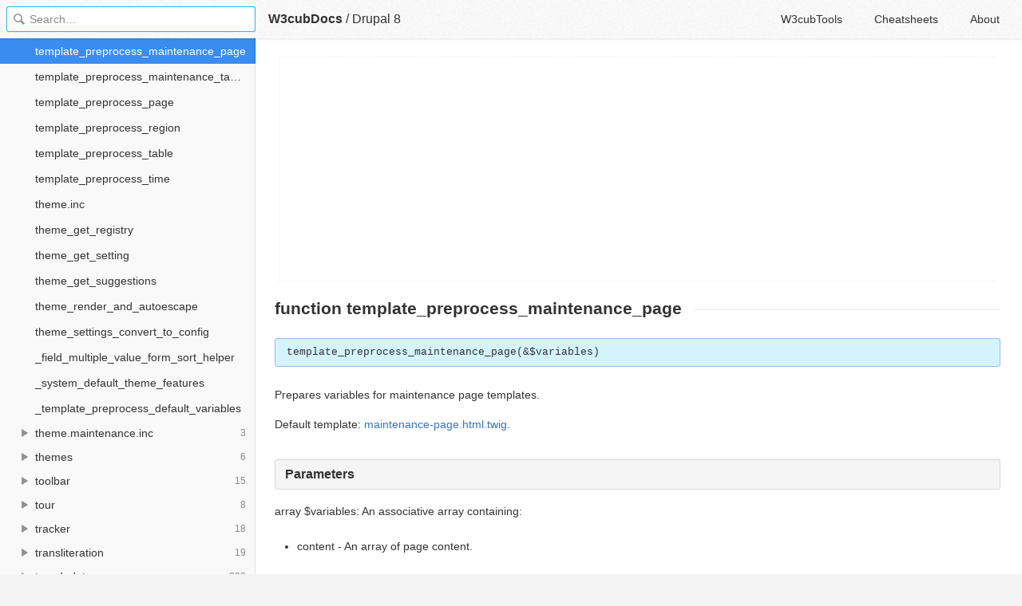

--- FILE ---
content_type: text/html; charset=utf-8
request_url: https://docs.w3cub.com/drupal~8/core-includes-theme.inc/function/template_preprocess_maintenance_page/8.1.x
body_size: 2103
content:

<!DOCTYPE HTML>

<html lang="en" class="_theme-default">

<head>
  <meta charset="utf-8">
  <title>Template_preprocess_maintenance_page - Drupal 8 - W3cubDocs</title>
  
  <meta name="description" content=" Prepares variables for maintenance page templates. ">
  <meta name="keywords" content="function, template, preprocess, maintenance, page, drupal, drupal~8">
  <meta name="HandheldFriendly" content="True">
  <meta name="MobileOptimized" content="320">
  <meta name="viewport" content="width=device-width, initial-scale=1">
  <meta name="mobile-web-app-capable" content="yes">
  
  <link rel="canonical" href="https://docs.w3cub.com/drupal~8/core-includes-theme.inc/function/template_preprocess_maintenance_page/8.1.x.html">
  <link href="/favicon.png" rel="icon">
  <link rel="stylesheet" type="text/css" href="/assets/application-e498cd0ebe8746846fec95b1a53ab3bb0fb7f47f794f0a38f44c98a1f0d03b21d777ae2c583732e44a5a890f6eacb79a5333545db9d5f3616091ba21ca17d916.css">
  <script src="/assets/application-79c555f6b25481fffac2cac30a7f3e54e608ca09e9e8e42bb1790095ba6d0fcace47d6bc624ddce952c70370892f2d46864f89e6943d4f7f7ff16c8a3231a91a.js" type="text/javascript"></script>
  <script src="/json/drupal~8.js"></script>
  
<!-- Google tag (gtag.js) -->
<script async src="https://www.googletagmanager.com/gtag/js?id=G-R3WC07G3GB"></script>
<script>
  window.dataLayer = window.dataLayer || [];
  function gtag(){dataLayer.push(arguments);}
  gtag('js', new Date());
  gtag('config', 'G-R3WC07G3GB');
</script>
<script async src="https://pagead2.googlesyndication.com/pagead/js/adsbygoogle.js?client=ca-pub-2572770204602497"
     crossorigin="anonymous"></script>
<script async custom-element="amp-auto-ads"
  src="https://cdn.ampproject.org/v0/amp-auto-ads-0.1.js">
</script>


</head>

<body class="docs">
	<amp-auto-ads type="adsense"
              data-ad-client="ca-pub-2572770204602497">
	</amp-auto-ads>
	<div class="_app">
	<header class="_header">

  <a class="_home-link" href="/" ></a>
  <a class="_menu-link"></a>
  <h1 class="_logo">
    <a href="/" class="_nav-link" title="API Documentation Browser">W3cubDocs</a>
  </h1>
  
  <span class="_logo-sub-nav">/</span><span class="_logo-sub-nav"><a href="/drupal~8/" class="_nav-link" title="" style="margin-left:0;">Drupal 8</a></span>
  
  <nav class="_nav">
    <a href="https://tools.w3cub.com/?_sp=docs" target="_blank" class="_nav-link ">W3cubTools</a>
    <a href="/cheatsheets/" class="_nav-link ">Cheatsheets</a>
    <a href="/about/" class="_nav-link ">About</a>
  </nav>
</header>
	<section class="_sidebar">
		
		<form class="_search">
		  <input type="search" class="_search-input" placeholder="Search&hellip;" autocomplete="off" autocapitalize="off" autocorrect="off" spellcheck="false" maxlength="20">
		  <a class="_search-clear"></a>
		  <div class="_search-tag"></div>
		</form>
		
		<div class="_list-wrap">
			<div class="_list">
			
			</div>
		</div>
	</section>
	<section class="_container ">
		<div class="_content">
			<ins class="adsbygoogle"
     style="display:block"
     data-ad-client="ca-pub-2572770204602497"
     data-ad-slot="6861657091"
     data-ad-format="auto"
     data-full-width-responsive="true"></ins>
<script>
     (adsbygoogle = window.adsbygoogle || []).push({});
</script>
			<div class="_page _drupal">
				
				
<h1 id="page-subtitle">function template_preprocess_maintenance_page</h1>     <pre class="signature">template_preprocess_maintenance_page(&amp;$variables)</pre> <p>Prepares variables for maintenance page templates.</p> <p>Default template: <a href="../../../core-modules-system-templates-maintenance-page.html.twig/8.1.x" title="Default theme implementation to display a single Drupal page while offline." class="local">maintenance-page.html.twig</a>.</p> <h3>Parameters</h3> <p> <strong>array $variables</strong>: An associative array containing:</p> <ul> <li>content - An array of page content.</li> </ul> <h3>See also</h3> <p> <a href="../../../core-modules-system-system.module/function/system_page_attachments/8.1.x" title="Implements hook_page_attachments()." class="local">system_page_attachments</a>()</p>  <h3>File</h3> 
<dl> <dt>core/includes/<a href="../../8.1.x">theme.inc</a>, line 1456</dt> <dd>The theme system, which controls the output of Drupal.</dd> </dl> <h3>Code</h3> <pre class="php" data-language="php">function template_preprocess_maintenance_page(&amp;$variables) {
  // @todo Rename the templates to page--maintenance + page--install.
  template_preprocess_page($variables);

  // @see system_page_attachments()
  $variables['#attached']['library'][] = 'system/maintenance';

  // Maintenance page and install page need branding info in variables because
  // there is no blocks.
  $site_config = \Drupal::config('system.site');
  $variables['logo'] = theme_get_setting('logo.url');
  $variables['site_name'] = $site_config-&gt;get('name');
  $variables['site_slogan'] = $site_config-&gt;get('slogan');

  // Maintenance page and install page need page title in variable because there
  // are no blocks.
  $variables['title'] = $variables['page']['#title'];
}
</pre>
<div class="_attribution">
  <p class="_attribution-p">
    © 2001–2016 by the original authors<br>Licensed under the GNU General Public License, version 2 and later.<br>Drupal is a registered trademark of Dries Buytaert.<br>
    <a href="https://api.drupal.org/api/drupal/core!includes!theme.inc/function/template_preprocess_maintenance_page/8.1.x" class="_attribution-link">https://api.drupal.org/api/drupal/core!includes!theme.inc/function/template_preprocess_maintenance_page/8.1.x</a>
  </p>
</div>

				
			</div>
			<ins class="adsbygoogle"
     style="display:block"
     data-ad-client="ca-pub-2572770204602497"
     data-ad-slot="1992473792"
     data-ad-format="auto"
     data-full-width-responsive="true"></ins>
<script>
     (adsbygoogle = window.adsbygoogle || []).push({});
</script>
		</div>
	</section>

	</div>
	<svg style="display:none">
		<symbol id="icon-dir"><svg viewBox="0 0 20 20"><path d="M15 10c0 .3-.305.515-.305.515l-8.56 5.303c-.625.41-1.135.106-1.135-.67V4.853c0-.777.51-1.078 1.135-.67l8.56 5.305S15 9.702 15 10z"/></svg></symbol>
	  </svg>
</body>
</html>


--- FILE ---
content_type: text/html; charset=utf-8
request_url: https://www.google.com/recaptcha/api2/aframe
body_size: 267
content:
<!DOCTYPE HTML><html><head><meta http-equiv="content-type" content="text/html; charset=UTF-8"></head><body><script nonce="tXF0RDDbwzaz9wCP0n6fkQ">/** Anti-fraud and anti-abuse applications only. See google.com/recaptcha */ try{var clients={'sodar':'https://pagead2.googlesyndication.com/pagead/sodar?'};window.addEventListener("message",function(a){try{if(a.source===window.parent){var b=JSON.parse(a.data);var c=clients[b['id']];if(c){var d=document.createElement('img');d.src=c+b['params']+'&rc='+(localStorage.getItem("rc::a")?sessionStorage.getItem("rc::b"):"");window.document.body.appendChild(d);sessionStorage.setItem("rc::e",parseInt(sessionStorage.getItem("rc::e")||0)+1);localStorage.setItem("rc::h",'1769074661167');}}}catch(b){}});window.parent.postMessage("_grecaptcha_ready", "*");}catch(b){}</script></body></html>